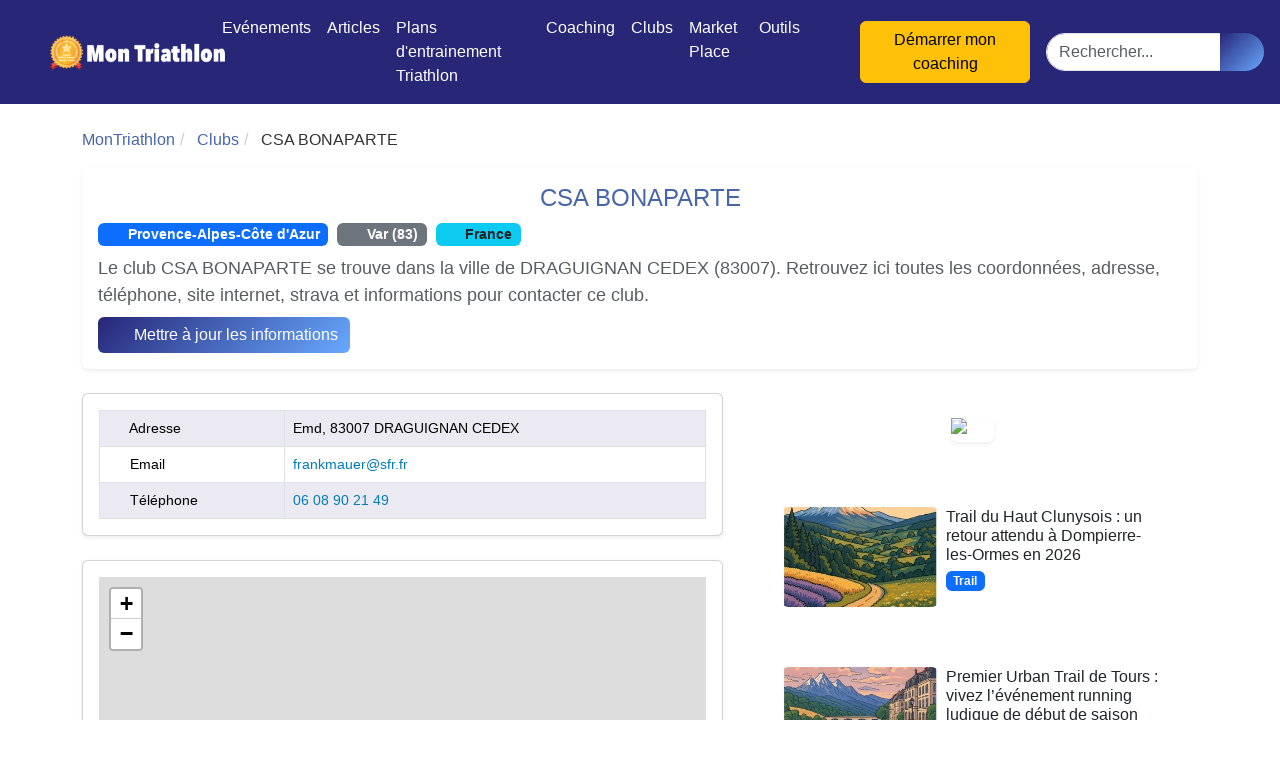

--- FILE ---
content_type: text/html; charset=UTF-8
request_url: https://www.montriathlon.fr/club/csa-bonaparte_c243
body_size: 6553
content:
<!DOCTYPE html>
<html lang="fr">
    <head>
        <meta charset="UTF-8" />
        <meta name="viewport" content="width=device-width, initial-scale=1">

                <link rel="preconnect" href="https://www.googletagmanager.com" crossorigin>
        <link rel="preconnect" href="https://www.anrdoezrs.net" crossorigin>
        <link rel="dns-prefetch" href="https://www.googletagmanager.com">
        <link rel="dns-prefetch" href="https://www.anrdoezrs.net">

                        <link rel="preload" as="font" type="font/woff2" href="/fonts/fa-solid-900.8ae0d375.woff2" crossorigin>
        <link rel="preload" as="font" type="font/woff2" href="/fonts/fa-regular-400.6f05ca9a.woff2" crossorigin>

                <link rel="icon" type="image/png" sizes="32x32" href="/images/favicons/favicon-32x32.png">
        <link rel="icon" type="image/png" sizes="16x16" href="/images/favicons/favicon-16x16.png">
        <link rel="apple-touch-icon" sizes="180x180" href="/images/favicons/apple-icon-180x180.png">
        <link rel="manifest" href="/manifest.json">
        <meta name="theme-color" content="#ffffff">

                                            
                                                    
                                    
                <meta name="description" content="Le club CSA BONAPARTE se trouve dans la ville de DRAGUIGNAN CEDEX (83007). Retrouvez ici toutes les coordonnées, adresse, téléphone, site internet, s1" />
        <meta name="robots" content="index,follow">
        <title>Club CSA BONAPARTE - DRAGUIGNAN CEDEX - (83007) | MonTriathlon</title>

                <meta property="og:url" content="https://www.montriathlon.fr/club/csa-bonaparte_c243" />
        <meta property="og:type" content="website" />
        <meta property="og:title" content="Club CSA BONAPARTE - DRAGUIGNAN CEDEX - (83007)" />
        <meta property="og:description" content="Le club CSA BONAPARTE se trouve dans la ville de DRAGUIGNAN CEDEX (83007). Retrouvez ici toutes les coordonnées, adresse, téléphone, site internet, s1" />
        <meta property="og:image" content="https://www.montriathlon.fr/images/calendrier-du-triathlon.jpg" />

        <meta name="twitter:card" content="summary" />
        <meta name="twitter:title" content="Club CSA BONAPARTE - DRAGUIGNAN CEDEX - (83007)" />
        <meta name="twitter:description" content="Le club CSA BONAPARTE se trouve dans la ville de DRAGUIGNAN CEDEX (83007). Retrouvez ici toutes les coordonnées, adresse, téléphone, site internet, s1" />
        <meta name="twitter:image" content="https://www.montriathlon.fr/images/calendrier-du-triathlon.jpg" />

                                                                            <link rel="canonical" href="https://www.montriathlon.fr/club/csa-bonaparte_c243" />
            
                                
                                <link rel="stylesheet" href="/436.baed6ce2.css"><link rel="stylesheet" href="/app.9f99a88e.css">
        
        <script type="application/ld+json">
{
    "@context": "https://schema.org",
    "@type": "WebSite",
    "url": "https://www.montriathlon.fr/",
    "potentialAction": {
        "@type": "SearchAction",
        "target": "https://www.montriathlon.fr/search?q={query}",
        "query-input": "required name=query"
    }
}
</script>

    </head>
    <body class="  ">

        <div data-controller="popup" data-popup-target="container" class="popup-overlay hidden">
    <div class="popup-content">
        <button data-action="click->popup#close" class="popup-close text-white">&times;</button>

        <h2 class="text-2xl font-bold mb-4 text-center text-white text-decoration-none">🚴‍♂️ Rejoignez la communauté des coureurs et triathlètes passionnés</h2>
        <p>
    Rejoignez des milliers de sportifs passionnés et recevez chaque mois :
</p> <ul>
    <li>✅ Des conseils d'entraînement exclusifs</li>
    <li>✅ Des astuces de pros pour progresser plus vite</li>
    <li>✅ Les dernières tendances matos & nutrition</li>
    <li>✅ Des <strong>codes promo et bons plans</strong> partenaires</li>
</ul> <p><strong>1 email / mois. Zéro spam. 100 % utile.</strong></p>


        <form name="newsletter" method="post" data-action="submit-&gt;popup#submit" action="/newsletter_popup" class="newsletter-form">
            <div class="mb-3"><label for="newsletter_email" class="form-label required">Email</label><input type="email" id="newsletter_email" name="newsletter[email]" required="required" class="form-control" /></div>
            <div class="mb-3"><button type="submit" id="newsletter_submit" name="newsletter[submit]" class="btn btn-primary btn">Oui, je veux progresser 💪</button></div>
        <input type="hidden" id="newsletter__token" name="newsletter[_token]" data-controller="csrf-protection" value="a1acfd6e54c0f97a6b25df36e33.WkqhcyKvjF_79LSTV4xIDatEcnQrrEdh_NVhUBgTjM4.Kxz4K3eX1Gm-joP1ZNRlQ958Xw1S2iZSxeULI2Byy_sVIOJBQ_7KL86c3w" /></form>

        <p class="text-xs text-center mt-4">
            Aucun spam, vous pouvez vous désinscrire à tout moment.
        </p>
    </div>
</div>


                                                
        <nav class="navbar navbar-expand-lg navbar-dark sticky-top" id="mainNav">
    <a class="navbar-brand js-scroll-trigger" href="/">
        <img src="https://www.montriathlon.fr/images/montriathlon-logo.png" alt="logo MonTriathlon" title="MonTriathlon">
    </a>

        <div class="mobile-quick-actions d-lg-none ms-auto d-flex align-items-center gap-2">
                            <a href="/login" class="btn btn-link text-white p-2" aria-label="Connexion">
                <i class="fa fa-user fa-lg"></i>
                <span class="visually-hidden">Connexion</span>
            </a>
        
                


                <button class="btn btn-link text-white p-2" type="button" data-bs-toggle="collapse" data-bs-target="#mobileSearch" aria-expanded="false" aria-controls="mobileSearch" aria-label="Rechercher">
            <i class="fas fa-search fa-lg"></i>
            <span class="visually-hidden">Rechercher</span>
        </button>
    </div>

        <button class="navbar-toggler collapsed d-lg-none" type="button" data-bs-toggle="collapse" data-bs-target="#navbarResponsive" aria-controls="navbarResponsive" aria-expanded="false" aria-label="Toggle navigation">
        <span class="icon-bar top-bar"></span>
        <span class="icon-bar middle-bar"></span>
        <span class="icon-bar bottom-bar"></span>
    </button>

    <div class="collapse navbar-collapse px-3" id="navbarResponsive">
        <ul class="navbar-nav mx-auto" itemscope itemtype="https://www.schema.org/SiteNavigationElement">
            <li class="nav-item" itemprop="name">
                <a class="nav-link js-scroll-trigger" itemprop="url" href="/evenements">Evénements</a>
            </li>
            <li class="nav-item dropdown">
                <a href="#" class="nav-link" data-bs-toggle="dropdown">Articles</a>
                <ul class="dropdown-menu">
                    <li itemprop="name"><a class="dropdown-item" itemprop="url" href="/actualite">Actualité</a></li>
                    <li itemprop="name"><a class="dropdown-item" itemprop="url" href="/equipement">Equipement</a></li>
                    <li itemprop="name"><a class="dropdown-item" itemprop="url" href="/entrainement">Entrainement</a></li>
                    <li itemprop="name"><a class="dropdown-item" itemprop="url" href="/alimentation">Alimentation</a></li>
                    <li itemprop="name"><a class="dropdown-item" itemprop="url" href="/guide">Guide</a></li>
                    <li itemprop="name"><a class="dropdown-item" itemprop="url" href="/compte-rendu-course">Compte rendu de course</a></li>
                </ul>
            </li>
            <li class="nav-item" itemprop="name">
                <a class="nav-link js-scroll-trigger" itemprop="url" href="/plans-entrainement">Plans d&#039;entrainement Triathlon</a>
            </li>

            <li class="nav-item dropdown">
                <a href="#" class="nav-link" data-bs-toggle="dropdown">Coaching</a>
                <ul class="dropdown-menu">
                    <li itemprop="name"><a class="dropdown-item" itemprop="url" href="/coachs">Coachs</a></li>
                                    </ul>
            </li>

            <li class="nav-item" itemprop="name">
                <a class="nav-link js-scroll-trigger" itemprop="url" href="/clubs">Clubs</a>
            </li>
            <li class="nav-item">
                <a href="/annonces" class="nav-link">Market Place</a>
            </li>
            <li class="nav-item dropdown">
                <a href="#" class="nav-link" data-bs-toggle="dropdown">Outils</a>
                <ul class="dropdown-menu">
                    <li itemprop="name"><a class="dropdown-item" itemprop="url" href="/generer-mon-plan-entrainement">Générateur de plan personnalisé</a></li>
                    <li itemprop="name"><a class="dropdown-item" itemprop="url" href="/outils/calcul-allures-vma">Calculateur Allures VMA</a></li>
                    <li itemprop="name"><a class="dropdown-item" itemprop="url" href="/outils/triathlon-calculateur-temps">Calculateur de Temps de Triathlon</a></li>
                    <li itemprop="name"><a class="dropdown-item" itemprop="url" href="/outils/calcul-depense-energetique">Calculateur Dépense Energétique</a></li>
                </ul>
            </li>

                        <li class="nav-item dropdown d-none d-lg-block">
                                    <a class="nav-link js-scroll-trigger" href="/login"><i class="fa fa-user"></i></a>
                            </li>

                        <li class="d-none d-lg-block">
                

            </li>

                                </ul>
        <div class="navbar-nav ms-auto">
                    </div>

                <a href="/demande-devis" class="btn btn-warning ms-3 d-none d-lg-inline-block">
            Démarrer mon coaching
        </a>

                <form action="/search" method="get" class="d-none d-lg-flex ms-3 align-items-center search-form">
            <div class="input-group">
                <input type="text" name="q" class="form-control rounded-start-pill" placeholder="Rechercher...">
                <button type="submit" class="btn btn-primary rounded-end-pill" aria-label="Lancer la recherche">
                    <i class="fas fa-search"></i>
                </button>
            </div>
        </form>
    </div>
</nav>

<div id="stickyCTAMobile" class="sticky-cta-mobile d-lg-none">
    <a href="/demande-devis" class="btn btn-warning w-100 shadow-lg">
        <i class="fas fa-rocket me-2"></i>Démarrer mon coaching
    </a>
</div>

<div class="collapse bg-dark p-3 d-lg-none" id="mobileSearch">
    <form action="/search" method="get" class="search-form mb-2">
        <div class="input-group">
            <input type="text" name="q" class="form-control" placeholder="Rechercher...">
            <button type="submit" class="btn btn-primary" aria-label="Lancer la recherche">
                <i class="fas fa-search"></i>
            </button>
        </div>
    </form>
    <a href="/demande-devis" class="btn btn-warning w-100">
        Démarrer mon coaching
    </a>
</div>

                                                                                    
        
        <div class="container mt-4">
            
            <ol class="breadcrumb" itemscope itemtype="https://schema.org/BreadcrumbList">
            <li itemprop="itemListElement" itemscope itemtype="https://schema.org/ListItem">
                <a href="/" itemprop="item"><span itemprop="name">MonTriathlon</span></a>
                <meta itemprop="position" content="1" />
            </li>
            <li itemprop="itemListElement" itemscope itemtype="https://schema.org/ListItem">
                <a href="/clubs" itemprop="item"><span itemprop="name">Clubs</span></a>
                <meta itemprop="position" content="2" />
            </li>
            <li class="active" itemprop="itemListElement" itemscope itemtype="https://schema.org/ListItem">
                <span itemprop="name">CSA BONAPARTE</span>
                <meta itemprop="position" content="3" />
            </li>
        </ol>
    
        <div class="card mb-4 shadow-sm border-0">
        <div class="card-body d-flex flex-column flex-md-row align-items-center gap-3">

                        
                        <div class="flex-grow-1">

                <h1 class="mb-2">CSA BONAPARTE</h1>

                                <div class="mb-2">
                                            <span class="badge bg-primary me-1">
                        <i class="fas fa-map-marked-alt"></i> Provence-Alpes-Côte d&#039;Azur
                    </span>
                        <span class="badge bg-secondary me-1">
                        <i class="fas fa-map-pin"></i> Var (83)
                    </span>
                                                                <span class="badge bg-info text-dark">
                        <i class="fas fa-flag"></i> France
                    </span>
                                    </div>

                                                    <p class="text-muted mb-2">Le club CSA BONAPARTE se trouve dans la ville de DRAGUIGNAN CEDEX (83007). Retrouvez ici toutes les coordonnées, adresse, téléphone, site internet, strava et informations pour contacter ce club.</p>
                
                                <div class="d-flex flex-wrap gap-2">
                    <a rel="nofollow" class="btn btn-primary" href="/modification-club/243">
                        <i class="fas fa-edit"></i> Mettre à jour les informations
                    </a>

                    
                                    </div>

            </div>
        </div>
    </div>

    <div class="row">

                <div class="col-md-7">

                        <div class="card mb-4 shadow-sm">
                <div class="card-body">
                    <table class="table table-striped table-bordered table-hover table-responsive-sm mb-0">
                                                    <tr><td><i class="fas fa-map-marker-alt"></i> Adresse</td><td>Emd, 83007 DRAGUIGNAN CEDEX</td></tr>
                                                                                                    <tr><td><i class="fas fa-envelope"></i> Email</td><td><a href="mailto:frankmauer@sfr.fr">frankmauer@sfr.fr</a></td></tr>
                                                                            <tr><td><i class="fas fa-phone-alt"></i> Téléphone</td><td><a href="tel:06 08 90 21 49">06 08 90 21 49</a></td></tr>
                                                                                                                                            </table>

                                        
                </div>
            </div>

                                        <div class="card mb-4 shadow-sm">
                    <div class="card-body">
                        
    <div id="map"></div>

    <link rel="stylesheet" href="https://unpkg.com/leaflet@1.9.3/dist/leaflet.css"
          integrity="sha256-kLaT2GOSpHechhsozzB+flnD+zUyjE2LlfWPgU04xyI="
          crossorigin=""/>

    <script src="https://unpkg.com/leaflet@1.9.3/dist/leaflet.js"
            integrity="sha256-WBkoXOwTeyKclOHuWtc+i2uENFpDZ9YPdf5Hf+D7ewM="
            crossorigin=""></script>

    <script>
        const lat = 43.53333;
        const lng = 6.46667;
        const zoom = 12;
        const radius = 1200;
        const map = L.map('map').setView([lat, lng], zoom);

        L.tileLayer('https://{s}.tile.openstreetmap.fr/osmfr/{z}/{x}/{y}.png', {
            attribution: '&copy; <a href="https://www.openstreetmap.org/copyright">OpenStreetMap</a> contributors',
            minZoom: 1,
            maxZoom: 20
        }).addTo(map);

        const circle = L.circle([lat, lng], {
            //color: 'red',
            //fillColor: '#f03',
            fillOpacity: 0.5,
            radius: radius
        }).addTo(map);
    </script>

<style type="text/css">
    #map { height: 500px; }
</style>


                    </div>
                </div>
            
                            <div class="card mb-4 shadow-sm">
                    <div class="card-body">
                        <h4><i class="fas fa-calendar-alt"></i> Evenements dans la même région en 2026</h4>
                        <ul class="list-group list-group-flush mt-2">
                                                            <li class="list-group-item d-flex justify-content-between align-items-center">
                                    <div>
                                        <a href="/t24-xtrem-triathlon-bormes-les-mimosas_e112215" class="text-decoration-none">
                                            T24 Xtrem Triathlon - Bormes les Mimosas
                                        </a>
                                        <br>
                                        <small class="text-muted">10/10/2026 - Var</small>
                                    </div>
                                    <span class="badge bg-primary rounded-pill">Triathlon</span>
                                </li>
                                                    </ul>
                    </div>
                </div>
            
        </div>

                <div class="col-md-5">

                <div class="d-flex justify-content-center align-items-center flex-column text-center my-4">
        
                <a href="https://fsx.i-run.fr/?P4572B5738D31465" target="_blank" class="d-block mb-3"><img src="https://fsx.i-run.fr/?a=P4572B5738D31465" alt="pub" class="img-fluid rounded shadow-sm"/></a>

            </div>


            

                
    <div class="media d-flex align-items-start">
                    <img class="flex-shrink-0 me-2 img-fluid rounded lazyload"
                 data-sizes="auto"
                 data-src="https://www.montriathlon.fr/media/cache/article_list2_dsk/images/articles/2639-trail-haut-clunysois-retour-dompierre-les-ormes-2026.jpg"
                 alt="Trail du Haut Clunysois : un retour attendu à Dompierre-les-Ormes en 2026" title="Trail du Haut Clunysois : un retour attendu à Dompierre-les-Ormes en 2026">
        
        <div class="flex-grow-1">
            <h3 class="h6 mb-1">
                <a href="/actualite/trail-haut-clunysois-retour-dompierre-les-ormes-2026_a2639" class="text-decoration-none text-dark stretched-link">
                    Trail du Haut Clunysois : un retour attendu à Dompierre-les-Ormes en 2026
                </a>
            </h3>

                            <div>
                    <span class="badge bg-primary">Trail</span>
                </div>
                    </div>
    </div>
    <div class="media d-flex align-items-start">
                    <img class="flex-shrink-0 me-2 img-fluid rounded lazyload"
                 data-sizes="auto"
                 data-src="https://www.montriathlon.fr/media/cache/article_list2_dsk/images/articles/2638-premier-urban-trail-tours-dernier-dossard-ambiance-parcours.jpg"
                 alt="Premier Urban Trail de Tours : vivez l’événement running ludique de début de saison" title="Premier Urban Trail de Tours : vivez l’événement running ludique de début de saison">
        
        <div class="flex-grow-1">
            <h3 class="h6 mb-1">
                <a href="/actualite/premier-urban-trail-tours-dernier-dossard-ambiance-parcours_a2638" class="text-decoration-none text-dark stretched-link">
                    Premier Urban Trail de Tours : vivez l’événement running ludique de début de saison
                </a>
            </h3>

                            <div>
                    <span class="badge bg-primary">Urbantrail</span>
                </div>
                    </div>
    </div>
    <div class="media d-flex align-items-start">
                    <img class="flex-shrink-0 me-2 img-fluid rounded lazyload"
                 data-sizes="auto"
                 data-src="https://www.montriathlon.fr/media/cache/article_list2_dsk/images/articles/2637-chenove-bike-and-run-retour-experience-fun.jpg"
                 alt="Chenôve : découverte du Bike and Run, une expérience conviviale et accessible" title="Chenôve : découverte du Bike and Run, une expérience conviviale et accessible">
        
        <div class="flex-grow-1">
            <h3 class="h6 mb-1">
                <a href="/actualite/chenove-bike-and-run-retour-experience-fun_a2637" class="text-decoration-none text-dark stretched-link">
                    Chenôve : découverte du Bike and Run, une expérience conviviale et accessible
                </a>
            </h3>

                            <div>
                    <span class="badge bg-primary">Bikeandrun</span>
                </div>
                    </div>
    </div>
    <div class="media d-flex align-items-start">
                    <img class="flex-shrink-0 me-2 img-fluid rounded lazyload"
                 data-sizes="auto"
                 data-src="https://www.montriathlon.fr/media/cache/article_list2_dsk/images/articles/2636-course-a-pied-pieds-nus-analyse-pratique-expansion.jpg"
                 alt="Course à pied pieds nus : analyse d'une pratique en pleine expansion" title="Course à pied pieds nus : analyse d'une pratique en pleine expansion">
        
        <div class="flex-grow-1">
            <h3 class="h6 mb-1">
                <a href="/compte-rendu-course/course-a-pied-pieds-nus-analyse-pratique-expansion_a2636" class="text-decoration-none text-dark stretched-link">
                    Course à pied pieds nus : analyse d&#039;une pratique en pleine expansion
                </a>
            </h3>

                            <div>
                    <span class="badge bg-primary">Running</span>
                </div>
                    </div>
    </div>


        </div>

    </div>

        </div>
                                <footer class="footer-distributed bg-dark text-light pt-5 pb-4 mt-5">
    <div class="container">
        <div class="row">
                        <div class="col-12 col-md-4 col-lg-2 mb-4">
                <h5 class="fw-bold">MonTriathlon</h5>
                <p class="small">
                    La plateforme dédiée au triathlon, trail et course à pied : trouvez vos prochains événements, entraînez-vous et rejoignez la communauté des passionnés d’endurance.

                </p>
            </div>

                            <div class="col-6 col-md-4 col-lg-2 mb-4">
                    <h5 class="fw-bold"><i class="fas fa-swimmer me-2"></i>Triathlon</h5>
                    <ul class="list-unstyled">
                                                    <li><a class="text-light" href="/evenements?format=half-ironman">Half Ironman</a></li>
                                                    <li><a class="text-light" href="/evenements?format=ironman">Ironman</a></li>
                                                    <li><a class="text-light" href="/evenements?format=kids">Kids</a></li>
                                                    <li><a class="text-light" href="/evenements?format=l">L</a></li>
                                                    <li><a class="text-light" href="/evenements?format=m">M</a></li>
                                                    <li><a class="text-light" href="/evenements?format=relay">Relai</a></li>
                                                    <li><a class="text-light" href="/evenements?format=s">S</a></li>
                                                    <li><a class="text-light" href="/evenements?format=xl">XL</a></li>
                                                    <li><a class="text-light" href="/evenements?format=xs">XS</a></li>
                                            </ul>
                </div>
                            <div class="col-6 col-md-4 col-lg-2 mb-4">
                    <h5 class="fw-bold"><i class="fas fa-mountain me-2"></i>Trail</h5>
                    <ul class="list-unstyled">
                                                    <li><a class="text-light" href="/evenements?format=long-trail">Trail long (&gt;50 km)</a></li>
                                                    <li><a class="text-light" href="/evenements?format=medium-trail">Trail moyen (20-50 km)</a></li>
                                                    <li><a class="text-light" href="/evenements?format=short-trail">Trail court (&lt;20 km)</a></li>
                                                    <li><a class="text-light" href="/evenements?format=ultra-trail">Ultra trail</a></li>
                                            </ul>
                </div>
                            <div class="col-6 col-md-4 col-lg-2 mb-4">
                    <h5 class="fw-bold"><i class="fas fa-running me-2"></i>Course à pied</h5>
                    <ul class="list-unstyled">
                                                    <li><a class="text-light" href="/evenements?format=10-km">10 km</a></li>
                                                    <li><a class="text-light" href="/evenements?format=5-km">5 km</a></li>
                                                    <li><a class="text-light" href="/evenements?format=half-marathon">Semi-Marathon</a></li>
                                                    <li><a class="text-light" href="/evenements?format=marathon">Marathon</a></li>
                                                    <li><a class="text-light" href="/evenements?format=ultra">Ultra</a></li>
                                            </ul>
                </div>
            
                        <div class="col-6 col-md-4 col-lg-2 mb-4">
                <h5 class="fw-bold"><i class="fas fa-map-marker-alt me-2"></i>Régions</h5>
                <ul class="list-unstyled">
                                            <li><a class="text-light" href="/evenements?region=auvergne-rhone-alpes">Auvergne-Rhône-Alpes</a></li>
                                            <li><a class="text-light" href="/evenements?region=bourgogne-franche-comte">Bourgogne-Franche-Comté</a></li>
                                            <li><a class="text-light" href="/evenements?region=bretagne">Bretagne</a></li>
                                            <li><a class="text-light" href="/evenements?region=centre-val-de-loire">Centre-Val de Loire</a></li>
                                            <li><a class="text-light" href="/evenements?region=corse">Corse</a></li>
                                            <li><a class="text-light" href="/evenements?region=grand-est">Grand Est</a></li>
                                            <li><a class="text-light" href="/evenements?region=guadeloupe">Guadeloupe</a></li>
                                            <li><a class="text-light" href="/evenements?region=guyane">Guyane</a></li>
                                            <li><a class="text-light" href="/evenements?region=hauts-de-france">Hauts-de-France</a></li>
                                            <li><a class="text-light" href="/evenements?region=ile-de-france">Île-de-France</a></li>
                                            <li><a class="text-light" href="/evenements?region=la-reunion">La Réunion</a></li>
                                            <li><a class="text-light" href="/evenements?region=martinique">Martinique</a></li>
                                            <li><a class="text-light" href="/evenements?region=mayotte">Mayotte</a></li>
                                            <li><a class="text-light" href="/evenements?region=normandie">Normandie</a></li>
                                            <li><a class="text-light" href="/evenements?region=nouvelle-aquitaine">Nouvelle-Aquitaine</a></li>
                                            <li><a class="text-light" href="/evenements?region=occitanie">Occitanie</a></li>
                                            <li><a class="text-light" href="/evenements?region=pays-de-loire">Pays de la Loire</a></li>
                                            <li><a class="text-light" href="/evenements?region=provence-alpes-cote-d-azur">Provence-Alpes-Côte d&#039;Azur</a></li>
                                    </ul>
            </div>

                        <div class="col-6 col-md-4 col-lg-2 mb-4">
                <h5 class="fw-bold"><i class="fas fa-info-circle me-2"></i>En savoir plus</h5>
                <ul class="list-unstyled">
                                            <li><a class="text-light" href="/a-propos">A propos</a></li>
                                            <li><a class="text-light" href="/contact">Nous contacter</a></li>
                                            <li><a class="text-light" href="/organisateurs">Organisateurs</a></li>
                                            <li><a class="text-light" href="/newsletter">Newsletter</a></li>
                                            <li><a class="text-light" href="/codes-promo-triathlon-trail">Codes Promo</a></li>
                                            <li><a class="text-light" href="/partenaires">Partenaires</a></li>
                                            <li><a class="text-light" href="/media-kit">Kit Média</a></li>
                                            <li><a class="text-light" href="/rss.xml">Flux RSS</a></li>
                                            <li><a class="text-light" href="/mentions-legales">Mentions légales</a></li>
                                            <li><a class="text-light" href="/cgv">Conditions générales de vente</a></li>
                                            <li><a class="text-light" href="/faq">FAQ</a></li>
                                            <li><a class="text-light" href="/cookie">Mes Cookies</a></li>
                                            <li><a class="text-light" href="/livre-blanc-triathlon">Livre Blanc</a></li>
                                    </ul>
            </div>
        </div>

                <div class="row mt-4">
            <div class="col text-center">
                <p class="mb-2">Suivez-nous sur les réseaux</p>
                <a href="https://www.facebook.com/profile.php?id=100079993703654" class="text-light me-3" target="_blank" rel="noopener"><i class="fab fa-facebook fa-lg"></i></a>
                <a href="https://twitter.com/montriathlon" class="text-light me-3" target="_blank" rel="noopener"><i class="fab fa-twitter fa-lg"></i></a>
                <a href="https://www.instagram.com/montriathlon/" class="text-light" target="_blank" rel="noopener"><i class="fab fa-instagram fa-lg"></i></a>
            </div>
        </div>

                <div class="row mt-3">
            <div class="col text-center">
                <p class="small mb-0">&copy; 2026 MonTriathlon – Tous droits réservés</p>
            </div>
        </div>
    </div>
</footer>
        
                        <script>
            window.dataLayer = window.dataLayer || [];
            function gtag(){dataLayer.push(arguments);}
            gtag('js', new Date());
            gtag('config', 'G-G3PDM6F014');
        </script>
        <script defer src="https://www.googletagmanager.com/gtag/js?id=G-G3PDM6F014"></script>
        
                    <script src="/436.601d30f9.js" defer></script><script src="/app.5b1187c8.js" defer></script>
        
                <script async src="https://www.anrdoezrs.net/am/100683339/include/allCj/impressions/page/am.js"></script>

    </body>
</html>